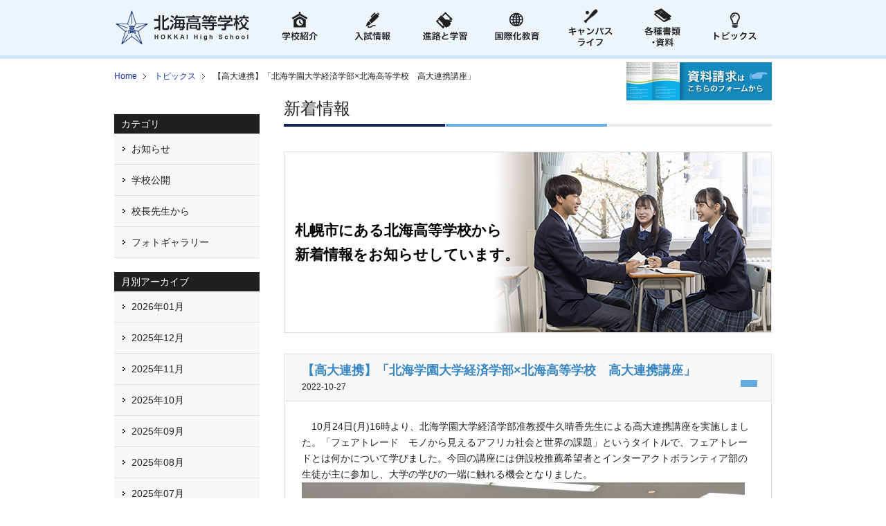

--- FILE ---
content_type: text/html; charset=UTF-8
request_url: http://www.hokkai.ed.jp/information/info_1666833544.html
body_size: 3439
content:
<!DOCTYPE html PUBLIC "-//W3C//DTD XHTML 1.0 Transitional//EN" "http://www.w3.org/TR/xhtml1/DTD/xhtml1-transitional.dtd">
<html xmlns="http://www.w3.org/1999/xhtml" xml:lang="ja" lang="ja">
<head>
<meta http-equiv="X-UA-Compatible" content="IE=edge">
<meta name="viewport" content="width=device-width, initial-scale=1.0">
<meta name="format-detection" content="telephone=no" />
<meta http-equiv="Content-Type" content="text/html; charset=utf-8" />
<meta http-equiv="Content-Script-Type" content="text/javascript" />
<meta http-equiv="Content-Style-Type" content="text/css" />
<meta http-equiv="Imagetoolbar" content="no" />
<meta name="description" content="【高大連携】「北海学園大学経済学部×北海高等学校　高大連携講座」" />
<meta name="keywords" content="北海高等学校" />
<meta name="copyright" content="Copyright (c) HOKKAI High School. All rights reserved." />
<meta name="robots" content="index,follow" />
<link rel="shortcut icon" href="../favicon.ico" />
<link rel="stylesheet" type="text/css" href="../common/css/topics_style.css?20210527" media="all" />
<link rel="stylesheet" type="text/css" href="../common/css/topics_smt.css?20210527" media="all" />
<link href="commons/thickbox.css" rel="stylesheet" type="text/css" media="all" />
<link href="commons/weblogs.image.css" rel="stylesheet" type="text/css" media="all" />
<script type="text/javascript" src="../common/js/import.js"></script>
<script type="text/javascript" src="../common/js/jquery.cookie.js"></script>
<script type="text/javascript" src="../common/js/swView.js"></script>
<script type="text/javascript" src="commons/thickbox.js"></script>
<script type="text/javascript">
if (navigator.userAgent.indexOf('iPhone') > 0 || navigator.userAgent.indexOf('iPad') > 0 || navigator.userAgent.indexOf('iPod') > 0 || (navigator.userAgent.indexOf('Android') > 0 && navigator.userAgent.indexOf('Mobile') > 0)) {
	document.write('<link rel="stylesheet" type="text/css" href="../common/css/switch_sp.css">');
}else {
	document.write('<link rel="stylesheet" type="text/css" href="../common/css/switch_pc.css">');
}
</script>
<script type="text/javascript">
	jQuery(function($) {
		$('a[href^="#"]').SmoothScroll({
			duration : 1000,
			easing : 'easeInOutQuart'
		});
	});
</script>
<script type="text/javascript">
$(function () {
	// 最初のコンテンツ以外は非表示
	$(".archive-content:not(:first-of-type)").css("display", "none");
	// 矢印の向きを変えておく
	$(".js-archive-title:first-of-type").addClass("open");
   
	$(".js-archive-title").click(function () {
	  $(".open").not(this).removeClass("open").next().slideUp(300);
	  $(this).toggleClass("open").next().slideToggle(300);
	});
  });
</script>
<title>【高大連携】「北海学園大学経済学部×北海高等学校　高大連携講座」｜お知らせ｜北海高等学校</title>
</head>
<body>

<ul id="modeswitch">
	<li><a id="swSp" href="javascript:void(0);"><img src="/common/images/link_sp.png" alt="スマートフォンサイトを表示"></a></li>
	<li><a id="swPc" href="javascript:void(0);"><img src="/common/images/link_pc.png" alt="PCサイトを表示"></a></li>
</ul><!-- header start -->
<div id="header">
	<div id="header_inner">
		<h1><a href="/index.html" class="button"><img src="/common/images/logo.gif" alt="北海高等学校" title="北海高等学校" /></a></h1>

		<ul id="rollover">
			<li><a href="/about/greeting.html"><img src="/common/images/menu_01_off.gif" alt="学校紹介" title="学校紹介" /></a></li>
			<li><a href="/admission/requirements.html"><img src="/common/images/menu_02_off.gif" alt="入試情報" title="入試情報" /></a></li>
			<li><a href="/learning_career/career.html"><img src="/common/images/menu_03_off.gif" alt="進路と学習" title="進路と学習" /></a></li>
			<li><a href="/international/exchange_flow.html"><img src="/common/images/menu_04_off.gif" alt="国際化教育" title="国際化教育" /></a></li>
			<li><a href="/campuslife/club.html"><img src="/common/images/menu_05_off.gif" alt="キャンパスライフ" title="キャンパスライフ" /></a></li>
			<li><a href="/document/index.html"><img src="/common/images/menu_06_off.gif" alt="各種書類・資料" title="各種書類・資料" /></a></li>
			<li><a href="/information/"><img src="/common/images/menu_07_off.gif" alt="トピックス" title="トピックス" /></a></li>
		</ul>
	</div>
</div>
<!-- header end -->
<!-- body start -->
<div id="body">
<!-- topicpass start -->
<div id="topicpass">
	<a href="/sub/request.html" class="button"><img class="right" src="/common/images/button_form_01.gif" alt="資料請求フォーム" title="資料請求フォーム" /></a>
	<ul>
		<li><a href="/index.html">Home</a></li>
		<li><a href="/information/index.html">トピックス</a></li>
		<li class="lastchild">【高大連携】「北海学園大学経済学部×北海高等学校　高大連携講座」</li>
	</ul>
</div>
<!-- topicpass end -->
<!-- main start -->
<div id="main">
<h3 class="mb15">新着情報</h3>
<div class="bg_head heading_sp mb20"><h4>札幌市にある北海高等学校から<br />
新着情報をお知らせしています。</h4>
</div>
<div class="entry">
<div class="entryBody">
<h4><a href="/information/info_1666833544.html">【高大連携】「北海学園大学経済学部×北海高等学校　高大連携講座」</a></h4>
<p class="update">2022-10-27<span></span></p>
<div class="detail"><p>　10月24日(月)16時より、北海学園大学経済学部准教授牛久晴香先生による高大連携講座を実施しました。「フェアトレード　モノから見えるアフリカ社会と世界の課題」というタイトルで、フェアトレードとは何かについて学びました。今回の講座には併設校推薦希望者とインターアクトボランティア部の生徒が主に参加し、大学の学びの一端に触れる機会となりました。<br /><img src="/information/documents/up_16668335370486436562.jpg" /></p>
			



</div>
</div>
<ul class="entryData">
<li><a href=""></a></li>
</ul>
</div>
<p class="pageNavi">
		<a href="info_1666506889.html" id="weblog_next_link">【部活動】サッカー選手権大会　優勝</a><a href="info_1666506889.html" id="weblog_next_link">&gt;&gt;</a>
</p>

</div>
<!-- main end-->
<!-- sub start -->
<div id="sub">
	<dl id="category">
		<dt>カテゴリ</dt>
		<dd><a href="/information/info_e3818ae79fa5e38289e3819b.html">お知らせ</a></dd>
		<dd><a href="/information/info_e5ada6e6a0a1e585ace9968b.html">学校公開</a></dd>
		<dd><a href="/information/info_e6a0a1e995b7e58588e7949fe3818be38289.html">校長先生から</a></dd>
		<dd><a href="/information/info_e38395e382a9e38388e382aee383a3e383a9e383aae383bc.html">フォトギャラリー</a></dd>
	</dl>
	<dl id="category">
		<dt>月別アーカイブ</dt>
		<script src="documents/monthly.js"></script>
	</dl>
	<dl id="newEntry">
		<dt>最近の記事</dt>
		<dd><a href="/information/index.html">最近の記事</a></dd>
	</dl>
</div>
<!-- sub end -->
</div>
<!-- body end -->
<!-- footer start -->
	<!-- navi start -->
	<div id="navi">
		<div id="navi_inner">
			<div id="pagetop"><a href="#header" class="button"><img src="/common/images/button_pagetop.gif" alt="ページの先頭へ" title="ページの先頭へ" /></a></div>
			<ul>
				<li><a href="/index.html">Home</a></li>
				<li><a href="https://www.hokkai-t-u.ac.jp/" target="_blank" class="window">学校法人 北海学園</a></li>
				<li><a href="/sub/link.html">リンク</a></li>
				<li><a href="/sub/access.html">交通のご案内</a></li>
				<li><a href="/sub/request.html">資料請求</a></li>
				<li><a href="/sub/privacy.html">個人情報保護方針</a></li>
			</ul>
		</div>
	</div>
	<!-- navi end -->

	<!-- smt_footer_navi -->
	<div id="smt_footer_navi">
		<ul id="rollover">
			<li><a href="/about/greeting.html"><img src="/common/images/menu_01_off.gif" alt="学校紹介" title="学校紹介" /></a></li>
			<li><a href="/admission/requirements.html"><img src="/common/images/menu_02_off.gif" alt="入試情報" title="入試情報" /></a></li>
			<li><a href="/learning_career/career.html"><img src="/common/images/menu_03_off.gif" alt="進路と学習" title="進路と学習" /></a></li>
			<li><a href="/international/exchange_flow.html"><img src="/common/images/menu_04_off.gif" alt="国際化教育" title="国際化教育" /></a></li>
			<li><a href="/campuslife/club.html"><img src="/common/images/menu_05_off.gif" alt="キャンパスライフ" title="キャンパスライフ" /></a></li>
			<li><a href="/document/index.html"><img src="/common/images/menu_06_off.gif" alt="各種書類・資料" title="各種書類・資料" /></a></li>
			<li><a href="https://hokkai-ed.seesaa.net/"><img src="/common/images/menu_07_off.gif" alt="トピックス" title="トピックス" /></a></li>
		</ul>
	</div>
	<!-- smt_footer_navi end -->
	<ul id="modenav">
		<li>表示モード：スマートフォン | </li>
		<li><a id="swPc" href="javascript:void(0);">PC</a></li>
	</ul>
</div>
<!-- background end -->

<!-- footer start -->
<div id="footer_wrapper">
<div id="footer">
	<div id="footer_name">
		<h2><a href="/index.html" class="button"><img src="/common/images/logo_s.gif" alt="北海高等学校" title="北海高等学校" /></a></h2>
	</div>
	<div id="footer_address">
		<p class="addr">〒062-8601 札幌市豊平区旭町4丁目1番41号<br />
			TEL 011-841-1161（代）／内線4401（受験相談・学生生活について）／<br />内線4405（資料請求・入学手続き・奨学金について）<br />
            FAX 011-824-5519</p>
		<p class="addr_smt">〒062-8601 札幌市豊平区旭町4丁目1番41号<br />
			TEL <a href="tel:011-841-1161">011-841-1161</a>（代）<br />
			内線4401(受験相談・学生生活について)／<br />内線4405(資料請求・入学手続き・奨学金について)<br />
            FAX 011-824-5519</p>
	</div>
	<address>&copy;2026 HOKKAI High School. All rights reserved.</address>
</div>
</div>
<!-- footer end -->

<script type="text/javascript">
$(function(){
	var url = window.location.pathname;
	$('#submenu dd a[href="'+url+'"]').parent().addClass('now');
});
</script>
<script type="text/javascript" src="/common/js/analytics.js"></script>
<!-- footer end -->
</body>
</html>

--- FILE ---
content_type: text/css
request_url: http://www.hokkai.ed.jp/common/css/topics_smt.css?20210527
body_size: 3224
content:
@charset "utf-8";
/*:::::::::::::::::::::::::::::::::::::::::::::::::::::::::::::::::::::::::::*/
/*  タブレット対応*/
/*:::::::::::::::::::::::::::::::::::::::::::::::::::::::::::::::::::::::::::*/
@media (max-width: 768px) {
/*::::::::::::::::::::::::::::::::::::::::::*/
/* COMMON*/
/*::::::::::::::::::::::::::::::::::::::::::*/
.clear{
	clear:both;
}
#body {
	clear: both;
	width: auto;
	margin: 0 auto;
	text-align: left;
	padding: 0 0px 30px 0px;
	overflow: hidden;
}
#header {
	clear: both;
	margin:0 auto 2em;
	padding:0;
	width: auto;
	height: auto;
	/*background: url(../images/bg_header.gif) repeat-x bottom #EEF5FA;*/
	background: #EEF5FA;
	overflow: hidden;
}
#header h1{
	padding-left:10px;
}
#header_inner {
	width: 100%;
	height: auto;
	margin: 0 auto;
	overflow: hidden;
}
#content_right {
	float: none;
	width: 100%;
	overflow: hidden;
}

#content_right h2#smt{
	display:block;	
	margin:20px 10px 30px;
}
#content_right h3{
	text-align:center;
}
#content_left {
	float: none;
	width: 100%;
	overflow: hidden;
	margin-top: 20px;
}
#content_left h2#pc{
	/*display:none;*/
}
#content_left dl#submenu dt img{
	display:none;
}
#content_left dl#submenu dd{
	margin-bottom:1em;
	/*background:#EEF5FA;*/
}
#content_left dl#submenu dd:hover{
	background:#83B9E0;
}
#content_left dl#submenu dd a{
	display:inline-block;
	width:100%;
}
#content_left dl#submenu dd a:hover{
	color:#FFFFFF;
}
#content_left dl#submenu2{
	margin:0 10px;
}
#content_left dl#submenu2 dd{
	float:left;
	width:40%;
}

#smt_footer_navi{
	display:block;
	clear: both;
	padding: 0 10px;
	height: auto;
	background: #EEF5FA;
	/*background: url(../images/bg_header.gif) repeat-x bottom #EEF5FA;*/
	overflow: hidden;
}
#smt_footer_navi ul {
	float: none;
	width: 100%;
	overflow: hidden;
	margin: 0;
	text-align:center;
}
#smt_footer_navi ul li{
	float: left;
	margin:0 auto;
	width: 25%;
	height: 85px;
	display: block;
}
#smt_footer_navi ul li a{
	width:100%! important;
}
#smt_footer_navi ul li img {
	width: auto;
}
#footer {
	width: 100%;
	height: 100px;
	margin: 0 auto;
	text-align: left;
	font-size: 12px;
	color: #FFF;
}
#footer_name {
	float:left;
	margin:23px 0 0 10px;
	width:165px;
}
#footer_address {
	float: right;
	margin: 25px 5px 0 0;
	width: 390px;
	text-align: right;
}
p.addr{
	display:none;
}
p.addr_smt{
	display:block;
}
address {
	float: right;
	margin: 0 10px 0 0;
	width:390px;
	font-style: normal;
	font-size: 10px;
	text-align: right;
	display: block;
}
img.fullwidth {
	width: 100%;
}
.button_os {
	width: 98%;
	height: 60px;
}
.button_os span {
	font-size: 1.2em;
}
/*::::::::::::::::::::::::::::::::::::::::::*/
/* INDEX*/
/*::::::::::::::::::::::::::::::::::::::::::*/
div.wideslider{
	display:none;
}
div.flexslider{
	display:block;
}
ul.flex-direction-nav{
	display:none;
}
div#topicpass_smt{
	float:right;
	display:inline-block;
	margin:15px 10px 0 0;
	width:200px;
}
div#topicpass_smt a.button img{
	width:100%;
}
#topicpass{
	display:none;
}
#header ul {
	clear:both;
	float: none;
	width: 100%;
	overflow: hidden;
	margin: 0;
	text-align:center;
}
#header ul li{
	float: left;
	margin:0 auto;
	width: 25%;
	height: 85px;
	display: block;
}
#header ul li img {
	width: auto;
}
#content_top_right {
	float: none;
	width: 100%;
	overflow: hidden;
}
#content_top_right #info {
	width: 100%;
	margin-top: 30px;
	font-size: 12px;
}
#content_top_right h3#pc{
	display:none;
}
#content_top_right h3#smt{
	display:block;
	border-bottom:4px solid #003366;
}
#content_top_right h3#smt img {
	margin-left: 6px;
}
#content_top_right p.top_link_box{
	text-align: center;
	margin:0 auto 0;
}
#content_top_right p.top_link_box img{
	width:95%;
}
#content_top_right p.top_link_box img.left, #content_top_right p.top_link_box img.right {
	float: none;
}

#info h3{
	width:100%;
}
#info a.button img{
	float:right;
	margin-right:10px;
}
#info table {
	clear:both;
	margin-top: 10px;
	/*padding:0 10px;*/
	padding-left: 6px;
	width: 100%;
	border-bottom:1px solid #003366
}
#info table td {
	vertical-align: top;
	/*padding: 6px 10px;*/
	border-bottom: 1px solid #E0E0E0;
}
#info table td.date {
	width: 80px;
}
div#banner {
	display:block;
	float: none;
	margin-top: 10px;
	padding:0 10px;
	width:auto;
}
div#banner ul{
	text-align:center;
}
div#banner ul li {
margin:0 auto 5px;
}
div#banner ul li img{
	width: 100%;
}
div#banner ul li#top_bnrsmt_1{
	width: 95%;
}
div#banner ul li#top_bnrsmt_2{
	width: 95%;
}
div#banner ul li#top_bnrsmt_3{
	width: 95%;
}
div#banner ul li#top_bnrsmt_4{
	width: 95%;
}
div#banner ul li#top_bnrsmt_5{
	width: 95%;
}
div#banner ul li#top_bnrsmt_6{
	width: 95%;
}
div#banner ul li#top_bnrsmt_7{
	width: 95%;
}
div#banner ul li#top_bnrsmt_8{
	width: 95%;
}
div#banner ul li#top_bnrsmt_9{
	width: 95%;
}
div#banner ul li#top_bnrsmt_10{
	width: 95%;
}
div#banner ul li#top_bnrsmt_11{
	width: 95%;
}
div#banner ul li#top_bnrsmt_12{
	width: 95%;
}
div#banner ul li#top_bnrsmt_13{
	width: 95%;
}
div#banner ul li#top_bnrsmt_14{
	width: 95%;
}
div#banner ul li#top_bnrsmt_15{
	width: 95%;
}
div#banner ul li#top_bnrsmt_16{
	width: 95%;
}
div#banner ul li#top_bnrsmt_17{
	width: 95%;
}
div#banner ul li#top_bnrsmt_18{
	width: 95%;
}
#navi {
	padding: 0 0 15px 0;
	width: 100%;
	height: auto;
	background: #F7F7F7;
	text-align: left;
	font-size: 12px;
}
#navi_inner {
	width: 100%;
	height: 80px;
	margin: 0 auto;
	text-align:center;
}
#navi #pagetop {
	float: none;
	margin-top: 0;
	width: 100%;
	height: 25px;
	text-align:right;
	background: #FFFFFF;
}
#navi #pagetop img{
	margin:0 auto;
}
#navi ul {
	float: none;
	margin: 20px auto 0;
	width: 75%;
	font-size:22px;
}
#navi ul li {
	display: block;
	float:left;
	margin-right: 0px;
	font-size: 12px;
}
#navi ul li a.window {
	background: none;
	padding-right: 0px;
}
#navi ul li a:after{
	content:"　/　";
}
#navi ul li a.window:after{
	content: "　" url(../images/icon_window.gif) "　/　";
}
#navi ul li.last a:after{
	content:"";
}
/*::::::::::::::::::::::::::::::::::::::::::*/
/* トップページ以外のコンテンツページ*/
/*::::::::::::::::::::::::::::::::::::::::::*/
.contents {
	padding: 0 10px 30px !important;
}
.contents .ml5 {
	margin-left: 0;
}
.contents .wd50 {
	width: 100%;
}
.history .list th, .career .list th {
	white-space: nowrap;
	padding: 5px 3px 5px 0;
}
.contents #content_right img.pc{
	display:none;
}
.contents #content_right img.smt{
	display:block;
	float:none;
	margin:0 auto;
}
.contents #content_right figure.smt{
	display:block;
	float:none;
}
.contents #content_right h5 br {
	display: none;
}
/*::::::::::::::::::::::::::::::::::::::::::*/
/* HISTORY*/
/*::::::::::::::::::::::::::::::::::::::::::*/
.history #content_right p.image_box{
	width:100%;
}
.history #nengo_image1{
	display:block;
	float:none;
	margin:0;
}
.history #nengo_image2{
	display:block;
	float:none;
	margin:0;
}
.history #nengo_image1 figcaption, .history #nengo_image2 figcaption{
	display:inline-block;
}
.wd335p {
	width: 96%;
}
.wd330 {
	width: 96%;
}
/*::::::::::::::::::::::::::::::::::::::::::*/
/* CAREER*/
/*::::::::::::::::::::::::::::::::::::::::::*/
.career #content_right #content1{
	margin:0 10px;
}
.career #content_right #content2{
	margin:0 10px 2em;
	text-align:center;
	background:none;
	border:1px solid #999999;
}
.career #content_right #content2 p{
	text-align:left;	
}
.career #content_right #content2 img{
	float:none !important;
}
.career #content_right #content3{
	margin:0 10px 2em;
}
.career #content_right #content3 img.image_center{
	width:100%;
}
.career #content_right #content4{
	margin:0 10px 2em;
}
.career #content_right #content5{
	margin:0 10px 2em;
}
.career #content_right #content5 table#tb1{
	margin:0 auto 1em;
	float:none;
}
.career #content_right #content5 #tb_block{
	margin:0 auto;
	width:450px;
}
.career .type1 td {

}

/*::::::::::::::::::::::::::::::::::::::::::*/
/* CLUB_INFO*/
/*::::::::::::::::::::::::::::::::::::::::::*/
.club .heading_sp, .club [class*="club_detail_head_"] {
	max-width: 100%;
	height: 220px;
	background-position: 0 1em;
	-webkit-background-size: 100% auto;
	background-size: 100% auto;
	border: none;
	margin-top: 20px;
}
.club .bg_head h4{
	margin-left: 0;
	position: relative; 
	top: 0;
	font-size: 1em! important;
	font-weight:bold;
}
.club .bg_head h4 br{
	display:none;
}
.club #content_right #photo_box{
	float:none;
}
.club #content_right figure {
	width: initial;
}
.club #content_right figcaption {
	text-align: center;
}
.club #content_right #cnt1 span,
.club #content_right #cnt2 span{
	display:block;
	text-align:center;
	font-weight:bold;
}
ul.clublist, ul.clubphoto {
	padding-left: 30px;
}
ul.clublist li, ul.clubphoto li{
	margin-bottom: 1em;
}
/*::::::::::::::::::::::::::::::::::::::::::*/
/* REQUEST*/
/*::::::::::::::::::::::::::::::::::::::::::*/
.request #content_right h2#smt{
	display:none;
}
.request form#mailformpro dl dt {
	float: left;
	width: 30%;
	clear: both;
	font-size: 1em;
	font-weight: bolder;
	padding:10px 5% 10px 0px;
	text-align: right;
	border-top: solid 1px #CCC;
	margin: 0px;
}
.request form#mailformpro dl dd {
	border-top: solid 1px #CCC;
	margin: 0px;
	padding: 10px 0;
	width:65%;
	font-size: 12px;
	line-height: 1.5em;
	display: inline-block;
}
.request #content_right dl dd#dd_name input{
	width:30%;
}
.request #content_right dl dt#dt_kana, .request #content_right dl dd#dd_kana{
	background-color:#E8E9F1;
	height:30px;
}
.request #content_right dl dd#dd_kana input{
	width:30%;
}
.request #content_right dl dd#dd_gender{
	height:23px;
}
.request #content_right dl dd#dd_gender li{
	float:left;
}
.request #content_right dl dt#dt_type, .request #content_right dl dd#dd_type{
	background-color:#E8E9F1;
	height:84px;
}
.request #content_right dl dd#dd_type ol li#school input{
	width:140px;
}
.request #content_right dl dd#dd_type ol li#grade input{
	width:50px;
}
.request #content_right dl dd#dd_zip input{
	width:30%;
}
.request #content_right dl dt#dt_adds, .request #content_right dl dd#dd_adds{
	background-color:#E8E9F1;
	height:72px;
}
.request #content_right dl dd#dd_adds ol li#address input{
	width:50%;
}
.request #content_right dl dd#dd_phone input{
	width:50%;
}
.request #content_right dl dt#dt_email, .request #content_right dl dd#dd_email{
	background-color:#E8E9F1;
	height:48px;
}
.request #content_right dl dd#dd_email input{
	width:50%;
}
.request #message{
	background:#E8E9F1;
	height:155px;
}
.request #message h5, .request #message p{
	background:none;
}
.request textarea{
	width:100%;
}
div.mfp_buttons{
	margin:0 auto 2em;
	width:90%;
}
.request .mfp_buttons button[type=reset]{
	float:left;
	width:47%;
	background:none;
	border:none;
}
.request .mfp_buttons button[type=submit]{
	float:right;
	width:47%;
	background:none;
	border:none;
}
.request .mfp_buttons button img{
	width:100%;
}
.request #content_left{
	display:none;
}
/*::::::::::::::::::::::::::::::::::::::::::*/
/* RERUIREMENTS*/
/*::::::::::::::::::::::::::::::::::::::::::*/
.requirements #content_right h4{
	margin:10px 0;
}
.tplChapter .tplBlock {
	float: right;
	width: 100%;
}
#attention_a.tplChapter .tplBlock, #attention_b.tplChapter .tplBlock {
	clear:both;
	float:none;;
	width: auto;
	padding: 9px;
	border: solid 1px #55CCF6;
	background: #F9FFF3;
}
.requirements table.type1 th span{
	display:block;
}
.requirements table.type1 tbody th{
	white-space:normal;
}
/*::::::::::::::::::::::::::::::::::::::::::*/
/* KOUSHIEN */
/*::::::::::::::::::::::::::::::::::::::::::*/
#content_koushien {
	float: none;
	width: 100%;
	overflow: hidden;
}
#content_koushien img{
	width:100%;
}
/*::::::::::::::::::::::::::::::::::::::::::*/
/* MOVIE */
/*::::::::::::::::::::::::::::::::::::::::::*/
.movie {
    	float: none;
    	width: 70%;
    	margin: 0 auto 20px;
}
}

/*:::::::::::::::::::::::::::::::::::::::::::::::::::::::::::::::::::::::::::*/
/*  スマートフォン対応*/
/*:::::::::::::::::::::::::::::::::::::::::::::::::::::::::::::::::::::::::::*/
@media (max-width: 640px) {
/*::::::::::::::::::::::::::::::::::::::::::*/
/*smt_ INDEX*/
/*::::::::::::::::::::::::::::::::::::::::::*/
div#topicpass_smt{
	margin:15px 5px 0 0;
	width:150px;
}
#header h1 {
	width: 150px;
	height: auto;
}
#header h1 img {
	width: 100%;
}
#header ul li img {
	width: 80px;
	height: auto;
}
#smt_footer_navi ul li img {
	width: 80px;
	height: auto;
}
#navi ul {
	float: none;
	margin: 20px auto 0;
	width: 90%;
	font-size:14px;
}
#content_right h3 span:before, #content_right h4 span:before {
	white-space: normal;
}
#content_right img.smt {
	display: block;
	float: none;
	margin: 0 auto 1em;
}

/*::::::::::::::::::::::::::::::::::::::::::*/
/* smt_CAREER*/
/*::::::::::::::::::::::::::::::::::::::::::*/
.career #content_right #content5 #tb_block {
	margin: 0 auto;
	width: 100%;
}
.career #content_right #content5 table#tb2{
	margin:0 auto 1em;
	float:none;
}
.career #content_right #content5 table#tb3{
	margin:0 auto 1em;
	float:none;
}
/*::::::::::::::::::::::::::::::::::::::::::*/
/* smt_RESUEST*/
/*::::::::::::::::::::::::::::::::::::::::::*/
.request form#mailformpro dl dt {
	float: left;
	width: 30%;
	clear: both;
	font-size: 1em;
	font-weight: bolder;
	padding:10px 5% 10px 0px;
	text-align: right;
	border-top: solid 1px #CCC;
	margin: 0px;
}
.request form#mailformpro dl dd {
	border-top: solid 1px #CCC;
	margin: 0px;
	padding: 10px 0;
	width:65%;
	font-size: 12px;
	line-height: 1.5em;
	display: inline-block;
}
.request #content_right dl dd#dd_name input{
	width:30%;
}
.request #content_right dl dt#dt_kana, .request #content_right dl dd#dd_kana{
	background-color:#E8E9F1;
	height:30px;
}
.request #content_right dl dd#dd_kana input{
	width:30%;
}
.request #content_right dl dd#dd_gender{
	height:23px;
}
.request #content_right dl dd#dd_gender li{
	float:left;
}
.request #content_right dl dt#dt_type, .request #content_right dl dd#dd_type{
	background-color:#E8E9F1;
	height:84px;
}
.request #content_right dl dd#dd_type ol li#school input{
	width:140px;
}
.request #content_right dl dd#dd_type ol li#grade input{
	width:50px;
}
.request #content_right dl dd#dd_zip input{
	width:60%;
}
.request #content_right dl dt#dt_adds, .request #content_right dl dd#dd_adds{
	background-color:#E8E9F1;
	height:72px;
}
.request #content_right dl dd#dd_adds ol li#address input{
	width:95%;
}
.request #content_right dl dd#dd_phone input{
	width:95%;
}
.request #content_right dl dt#dt_email, .request #content_right dl dd#dd_email{
	background-color:#E8E9F1;
	height:48px;
}
.request #content_right dl dd#dd_email input{
	width:95%;
}
span.example{
	display:block;
}
.request #message{
	background:#E8E9F1;
	height:auto;
}
.request #message h5, .request #message p{
	background:none;
}
.request textarea{
	width:100%;
	height:100px;
}
.request .mfp_buttons button[type=reset]{
	float:left;
	width:47%;
	background:none;
	border:none;
}
.request .mfp_buttons button[type=submit]{
	float:right;
	width:47%;
	background:none;
	border:none;
}
.request .mfp_buttons button img{
	width:100%;
}
/*::::::::::::::::::::::::::::::::::::::::::*/
/* KOUSHIEN */
/*::::::::::::::::::::::::::::::::::::::::::*/
#content_koushien {
	float: none;
	width: 100%;
	overflow: hidden;
}
#content_koushien img{
	width:100%;
}

}

/*:::::::::::::::::::::::::::::::::::::::::::::::::::::::::::::::::::::::::::*/
/*  スマートフォン対応*/
/*:::::::::::::::::::::::::::::::::::::::::::::::::::::::::::::::::::::::::::*/
@media (max-width: 480px) {
/*::::::::::::::::::::::::::::::::::::::::::*/
/* smt_CLUB*/
/*::::::::::::::::::::::::::::::::::::::::::*/
.club .heading_sp, .club [class*="club_detail_head_"] {
	max-width: 100%;
	height: 160px;
	background-position: 0 2em;
	-webkit-background-size: 100% auto;
	background-size: 100% auto;
	border: none;
	margin-top: 20px;
}

.os_request {
    	float: none;
    	width: 80%;
    	margin: 0 auto 10px;
}
}

@media (max-width: 768px) {
	/*::::::::::::::::::::::::::::::::::::::::::*/
	/* Topics*/
	/*::::::::::::::::::::::::::::::::::::::::::*/
	#main {
		float: none;
		width: 96%;
		overflow: hidden;
		margin: 0 auto;
	}
	#main h3 {
		text-align: center;
	}
	#main .heading {
		color: #202020;
		background: url(../images/bg_heading.gif) no-repeat 0 2px;
		padding-left: 35px;
	}
	#main .heading_sp {
		width: 99.6% !important;
		height: 180px;
		border: 1px solid #e0e0e0;
		margin-bottom: 1em;
		background: url(../images/bg_heading_sp.jpg) no-repeat;
		background-position: top 0 right -80px;
		background-size: cover;
	}
	.bg_head h4 {
		margin-left: 15px;
		width: 40%;
		font-size: 17px !important;
	}
	#sub {
		float: none;
		width: 96%;
		overflow: hidden;
		margin: 20px auto 0 auto;
	}
	#search {
		width: 210px;
		overflow: hidden;
		margin: 20px auto 0 auto;
	}
	#category dd {
		font-size: 12px;
	}
	.archive-container .archive-title,
	.archive-content {
		font-size: 12px;
	}
	.entryBody h4 {
		padding: 10px 13px 0 13px;
		font-size: 17px;
	}
	.entryBody p.update {
		padding: 0 0 0 13px;
	}
	.entryBody p.update span {
		padding: 5px 12px;
		margin-right: 13px;
		font-size: 12px;
	}
	.entryBody .detail {
		padding: 13px;
		font-size: 12px;
	}
	.entryBody .detail {
		padding: 13px;
		font-size: 13px;
	}
	.entryBody .detail img {
		width: 90%;
		height: auto;
		margin: 20px auto 0 auto;
		display: block;
	}
	.entryData li {
		font-size: 11px;
	}
}

--- FILE ---
content_type: text/css
request_url: http://www.hokkai.ed.jp/information/commons/weblogs.image.css
body_size: 345
content:
@charset "UTF-8";

.wl_main_b img {
	display: block;
}
.wl_main_b p {
	font-size: 10px;
	color: #666666;
	padding: 5px;
}

.wl_thum_b {
	float: right;
	margin: 10px;
}
.wl_resize_thickbox a img {
	
}
.wl_resize_thickbox p {
	display: block;
	font-size: 10px;
	margin-bottom: 10px;
}
img.thickbox_inner {
	margin: 3px;
}
.thickbox {
	clear: both;
}
.thickbox_inner {
	float: right;
}
img.wl_center {
	display: block;
	margin: 0px auto;
	text-align: center;
}
img.wl_left {
	float: left;
	margin: 10px 15px 10px 0px;
}
img.wl_right {
	float: right;
	margin: 10px 0px 10px 15px;
}
img.wl_center {
	display: block;
	margin: 10px auto;
	text-align: center;
}

@media (max-width: 768px) {
	/*::::::::::::::::::::::::::::::::::::::::::*/
	/* Topics*/
	/*::::::::::::::::::::::::::::::::::::::::::*/
.wl_resize_thickbox p {
	text-align: center;
}
}

--- FILE ---
content_type: text/css
request_url: http://www.hokkai.ed.jp/common/css/switch_pc.css
body_size: 116
content:
@charset "utf-8";
/*PC版への切替ボタン*/
#modenav{
	display:none;
}
#modeswitch{
	display:none;
}


--- FILE ---
content_type: application/javascript
request_url: http://www.hokkai.ed.jp/common/js/jquery.fadeIn-Out.js
body_size: 535
content:
(function($){
	$(function() {
	
		if(jQuery.support.opacity){
			
			var fadeSpeed = 50;
			var rolloverImg = $('#rollover a img');
			
			rolloverImg.each(function() {
				if(this.src.match('_off')) {
    			var imgWidth = $(this).width();
				  var imgHeight = $(this).height();
					$(this).parent('a').css( {display: 'inline-block', width: imgWidth, height: imgHeight});
					
					this.onImgSrc = new Image();
					this.onImgSrc.src = this.getAttribute('src').replace('_off', '_on');
					$(this.onImgSrc).css( {position: 'absolute', opacity: 0} );
					$(this).before(this.onImgSrc);
					
					$(this.onImgSrc).mousedown(function(){
						$(this).stop().animate({opacity: 0}, {duration: fadeSpeed, queue: false});
					});
			
					$(this.onImgSrc).hover(
						function(){ $(this).animate( {opacity: 1}, {duration: fadeSpeed, queue: false}); },
						function(){ $(this).animate( {opacity: 0}, {duration: fadeSpeed, queue: false}); }
					);
				}
			});
		} else { // IE8-
			$('a[href] img, input[type="image"]').mouseover(function() {
				$(this).attr('src', $(this).attr('src').replace('_off', '_on'));
				$(this).mouseout(function() {
					$(this).attr('src', $(this).attr('src').replace('_on', '_off'));
				});
			});
		}

	});
})(jQuery);



--- FILE ---
content_type: application/javascript
request_url: http://www.hokkai.ed.jp/common/js/import.js
body_size: 257
content:
// JavaScript Document

// マイドメインの指定
var mydomain="/";

document.write('<script type="text/javascript" src="//ajax.googleapis.com/ajax/libs/jquery/1.10.1/jquery.min.js"></script>');
document.write('<script type="text/javascript" src="/common/js/jquery.fadeIn-Out.js"></script>');
document.write('<script type="text/javascript" src="/common/js/jquery.smoothScroll.js"></script>');

document.write('<script type="text/javascript" src="/common/js/jquery.flexslider-min.js"></script>');
document.write('<script type="text/javascript" src="/common/js/jquery.flexslider.js"></script>');
